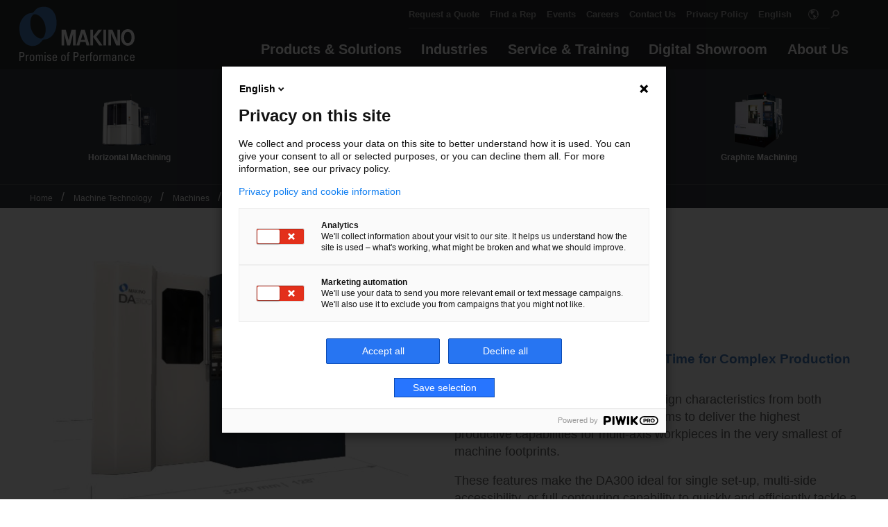

--- FILE ---
content_type: text/css
request_url: https://www.makino.eu/Assets/css/open-sans-font.css
body_size: 38
content:
/* open-sans-300 - latin */
@font-face {
    font-family: 'Open Sans';
    font-style: normal;
    font-weight: 300;
    src: url('open-sans/open-sans-v34-latin-300.eot'); /* IE9 Compat Modes */
    src: local(''), url('open-sans/open-sans-v34-latin-300.eot?#iefix') format('embedded-opentype'), /* IE6-IE8 */
    url('open-sans/open-sans-v34-latin-300.woff2') format('woff2'), /* Super Modern Browsers */
    url('open-sans/open-sans-v34-latin-300.woff') format('woff'), /* Modern Browsers */
    url('open-sans/open-sans-v34-latin-300.ttf') format('truetype'), /* Safari, Android, iOS */
    url('open-sans/open-sans-v34-latin-300.svg#OpenSans') format('svg'); /* Legacy iOS */
}
/* open-sans-regular - latin */
@font-face {
    font-family: 'Open Sans';
    font-style: normal;
    font-weight: 400;
    src: url('open-sans/open-sans-v34-latin-regular.eot'); /* IE9 Compat Modes */
    src: local(''), url('open-sans/open-sans-v34-latin-regular.eot?#iefix') format('embedded-opentype'), /* IE6-IE8 */
    url('open-sans/open-sans-v34-latin-regular.woff2') format('woff2'), /* Super Modern Browsers */
    url('open-sans/open-sans-v34-latin-regular.woff') format('woff'), /* Modern Browsers */
    url('open-sans/open-sans-v34-latin-regular.ttf') format('truetype'), /* Safari, Android, iOS */
    url('open-sans/open-sans-v34-latin-regular.svg#OpenSans') format('svg'); /* Legacy iOS */
}
/* open-sans-600 - latin */
@font-face {
    font-family: 'Open Sans';
    font-style: normal;
    font-weight: 600;
    src: url('open-sans/open-sans-v34-latin-600.eot'); /* IE9 Compat Modes */
    src: local(''), url('open-sans/open-sans-v34-latin-600.eot?#iefix') format('embedded-opentype'), /* IE6-IE8 */
    url('open-sans/open-sans-v34-latin-600.woff2') format('woff2'), /* Super Modern Browsers */
    url('open-sans/open-sans-v34-latin-600.woff') format('woff'), /* Modern Browsers */
    url('open-sans/open-sans-v34-latin-600.ttf') format('truetype'), /* Safari, Android, iOS */
    url('open-sans/open-sans-v34-latin-600.svg#OpenSans') format('svg'); /* Legacy iOS */
}


--- FILE ---
content_type: image/svg+xml
request_url: https://www.makino.eu/getmedia/827ce686-043d-4e49-9a20-508d0a143463/promise_of_performance.svg.aspx?ext=.svg&maxsidesize=960&resizemode=force
body_size: 12255
content:
<?xml version="1.0" encoding="UTF-8" standalone="no"?>
<svg
   xmlns:dc="http://purl.org/dc/elements/1.1/"
   xmlns:cc="http://creativecommons.org/ns#"
   xmlns:rdf="http://www.w3.org/1999/02/22-rdf-syntax-ns#"
   xmlns:svg="http://www.w3.org/2000/svg"
   xmlns="http://www.w3.org/2000/svg"
   xmlns:sodipodi="http://sodipodi.sourceforge.net/DTD/sodipodi-0.dtd"
   xmlns:inkscape="http://www.inkscape.org/namespaces/inkscape"
   inkscape:version="1.0 (4035a4f, 2020-05-01)"
   height="16.280001"
   width="211.95"
   sodipodi:docname="PoP.svg"
   xml:space="preserve"
   viewBox="0 0 211.95 16.280001"
   y="0px"
   x="0px"
   id="Layer_1"
   version="1.1"><metadata
   id="metadata19"><rdf:RDF><cc:Work
       rdf:about=""><dc:format>image/svg+xml</dc:format><dc:type
         rdf:resource="http://purl.org/dc/dcmitype/StillImage" /><dc:title></dc:title></cc:Work></rdf:RDF></metadata><defs
   id="defs17" /><sodipodi:namedview
   inkscape:current-layer="Layer_1"
   inkscape:window-maximized="0"
   inkscape:window-y="23"
   inkscape:window-x="0"
   inkscape:cy="8.57"
   inkscape:cx="106.36"
   inkscape:zoom="1.3295455"
   fit-margin-bottom="0"
   fit-margin-right="0"
   fit-margin-left="0"
   fit-margin-top="0"
   showgrid="false"
   id="namedview15"
   inkscape:window-height="1005"
   inkscape:window-width="1634"
   inkscape:pageshadow="2"
   inkscape:pageopacity="0"
   guidetolerance="10"
   gridtolerance="10"
   objecttolerance="10"
   borderopacity="1"
   bordercolor="#666666"
   pagecolor="#ffffff" />
<style
   id="style10"
   type="text/css">
	.st0{fill-rule:evenodd;clip-rule:evenodd;fill:#FFFFFF;}
</style>
<path
   style="fill:#ffffff"
   id="path12"
   d="M 2.04,1.83 V 7.24 H 4.27 C 4.96,7.24 5.61,7.06 6.21,6.69 6.81,6.32 7.11,5.6 7.11,4.51 7.11,3.46 6.85,2.76 6.33,2.39 5.81,2.02 5.32,1.83 4.85,1.83 Z m 0,14.23 H 0 v -16 H 4.74 C 7.71,0.06 9.2,1.58 9.2,4.62 9.2,5.73 8.96,6.61 8.48,7.27 8,7.93 7.42,8.38 6.74,8.63 6.06,8.88 5.39,9.01 4.72,9.01 H 2.04 Z M 13.74,4.87 v 1.69 h 0.04 C 14.13,5.75 14.56,5.24 15.04,5 15.53,4.77 16.26,4.65 17.23,4.65 v 1.89 c -0.58,-0.08 -0.9,-0.11 -0.98,-0.11 -1.68,0 -2.53,1.01 -2.53,3.04 v 6.6 H 11.9 V 4.87 Z m 9.44,9.92 c 0.62,0 1.1,-0.16 1.44,-0.47 0.34,-0.32 0.58,-0.82 0.71,-1.52 0.13,-0.7 0.2,-1.68 0.2,-2.95 0,-1.43 -0.2,-2.41 -0.59,-2.94 -0.4,-0.52 -0.98,-0.79 -1.76,-0.79 -0.77,0 -1.35,0.26 -1.75,0.79 -0.4,0.52 -0.6,1.5 -0.6,2.94 0,0.92 0.04,1.69 0.11,2.32 0.07,0.62 0.2,1.13 0.37,1.52 0.17,0.38 0.41,0.66 0.71,0.84 0.3,0.18 0.69,0.26 1.16,0.26 z m 0,1.49 c -0.67,0 -1.25,-0.07 -1.74,-0.21 -0.49,-0.14 -0.93,-0.41 -1.31,-0.8 -0.38,-0.39 -0.68,-0.97 -0.89,-1.73 -0.21,-0.76 -0.32,-1.74 -0.32,-2.92 0,-0.96 0.04,-1.78 0.14,-2.46 0.09,-0.68 0.28,-1.28 0.57,-1.81 0.28,-0.53 0.71,-0.95 1.29,-1.25 0.57,-0.3 1.33,-0.45 2.26,-0.45 0.94,0 1.69,0.15 2.27,0.45 0.58,0.3 1,0.72 1.29,1.25 0.28,0.53 0.47,1.14 0.56,1.81 0.09,0.68 0.14,1.5 0.14,2.46 0,1.18 -0.11,2.16 -0.32,2.92 -0.21,0.76 -0.51,1.34 -0.88,1.73 -0.38,0.39 -0.81,0.66 -1.31,0.8 -0.5,0.14 -1.08,0.21 -1.75,0.21 z M 37.63,16.06 H 35.81 V 8.3 c 0,-1.44 -0.59,-2.17 -1.77,-2.17 -0.28,0 -0.58,0.07 -0.9,0.22 -0.31,0.15 -0.54,0.32 -0.67,0.54 -0.28,0.47 -0.42,1.02 -0.42,1.64 v 7.54 H 30.24 V 7.21 c 0,-0.65 -0.04,-1.43 -0.11,-2.33 h 1.93 v 1.4 h 0.05 c 0.25,-0.58 0.61,-0.99 1.07,-1.24 0.46,-0.25 1.03,-0.38 1.71,-0.38 0.56,0 1.09,0.12 1.58,0.36 0.49,0.24 0.83,0.6 1.03,1.08 0.5,-0.96 1.39,-1.44 2.66,-1.44 2.04,0 3.06,0.97 3.06,2.9 v 8.51 H 41.4 V 8.31 C 41.4,6.87 40.81,6.14 39.62,6.14 39.26,6.14 39,6.16 38.84,6.21 38.68,6.25 38.48,6.37 38.25,6.56 38.03,6.75 37.87,7.04 37.77,7.44 37.68,7.84 37.63,8.2 37.63,8.53 Z M 48.09,4.87 V 16.06 H 46.27 V 4.87 Z M 46.16,2.01 V 0.06 h 2.04 v 1.95 z m 12.28,10.85 c 0,1.17 -0.35,2.03 -1.06,2.59 -0.71,0.55 -1.65,0.83 -2.84,0.83 -1.24,0 -2.19,-0.29 -2.85,-0.87 -0.67,-0.58 -1,-1.5 -1,-2.77 h 2.06 c 0,0.57 0.11,1.07 0.34,1.5 0.23,0.44 0.73,0.65 1.53,0.65 0.56,0 1.03,-0.15 1.39,-0.44 0.36,-0.3 0.54,-0.72 0.54,-1.27 0,-0.44 -0.2,-0.78 -0.59,-1.03 C 55.57,11.8 54.89,11.44 53.91,10.96 52.93,10.49 52.2,10.01 51.7,9.53 51.21,9.05 50.96,8.44 50.96,7.69 c 0,-0.77 0.29,-1.48 0.88,-2.11 0.59,-0.63 1.58,-0.95 2.97,-0.95 0.66,0 1.27,0.11 1.8,0.32 0.54,0.21 0.96,0.56 1.27,1.03 0.32,0.47 0.48,1.08 0.48,1.81 H 56.34 C 56.34,6.6 55.76,6 54.59,6 c -0.51,0 -0.92,0.13 -1.24,0.4 -0.32,0.26 -0.48,0.63 -0.48,1.1 0,0.43 0.17,0.75 0.52,0.97 0.35,0.22 1.03,0.57 2.05,1.06 1.02,0.48 1.77,0.96 2.27,1.44 0.48,0.49 0.73,1.12 0.73,1.89 z m 4.41,-3.19 h 4.37 C 67.22,8.65 67.13,7.87 66.95,7.33 66.77,6.79 66.53,6.44 66.21,6.27 65.9,6.1 65.49,6.02 64.98,6.02 c -0.43,0 -0.8,0.1 -1.1,0.29 -0.31,0.19 -0.55,0.56 -0.74,1.1 -0.19,0.54 -0.29,1.29 -0.29,2.26 z m 6.29,1.38 h -6.29 c 0,0.75 0.05,1.38 0.15,1.87 0.1,0.5 0.25,0.88 0.44,1.15 0.19,0.27 0.42,0.46 0.69,0.57 0.27,0.1 0.59,0.16 0.98,0.16 0.59,0 1.06,-0.2 1.39,-0.61 0.34,-0.41 0.52,-0.92 0.56,-1.52 h 1.99 c -0.01,1.21 -0.36,2.11 -1.04,2.71 -0.69,0.6 -1.64,0.9 -2.85,0.9 -0.67,0 -1.25,-0.07 -1.74,-0.21 -0.5,-0.14 -0.93,-0.41 -1.31,-0.8 -0.38,-0.39 -0.68,-0.97 -0.89,-1.73 -0.21,-0.76 -0.32,-1.74 -0.32,-2.92 0,-0.93 0.04,-1.74 0.14,-2.43 0.09,-0.69 0.28,-1.3 0.57,-1.84 0.29,-0.54 0.72,-0.96 1.29,-1.26 0.57,-0.3 1.33,-0.45 2.26,-0.45 0.79,0 1.45,0.11 1.96,0.33 0.51,0.22 0.92,0.55 1.22,0.99 0.3,0.44 0.51,1 0.63,1.66 0.12,0.67 0.18,1.49 0.18,2.47 v 0.96 z m 11.88,3.74 c 0.62,0 1.1,-0.16 1.44,-0.47 0.34,-0.32 0.58,-0.82 0.71,-1.52 0.13,-0.7 0.2,-1.68 0.2,-2.95 0,-1.43 -0.2,-2.41 -0.59,-2.94 -0.4,-0.52 -0.98,-0.79 -1.76,-0.79 -0.77,0 -1.35,0.26 -1.75,0.79 -0.4,0.52 -0.6,1.5 -0.6,2.94 0,0.92 0.04,1.69 0.11,2.32 0.07,0.62 0.2,1.13 0.37,1.52 0.17,0.38 0.41,0.66 0.71,0.84 0.3,0.18 0.69,0.26 1.16,0.26 z m 0,1.49 c -0.67,0 -1.25,-0.07 -1.74,-0.21 -0.5,-0.14 -0.93,-0.41 -1.31,-0.8 -0.38,-0.39 -0.68,-0.97 -0.89,-1.73 -0.21,-0.76 -0.32,-1.74 -0.32,-2.92 0,-0.96 0.04,-1.78 0.14,-2.46 0.09,-0.68 0.28,-1.28 0.57,-1.81 0.28,-0.53 0.71,-0.95 1.29,-1.25 0.57,-0.3 1.33,-0.45 2.26,-0.45 0.94,0 1.7,0.15 2.27,0.45 0.58,0.3 1,0.72 1.29,1.25 0.28,0.53 0.47,1.14 0.56,1.81 0.09,0.68 0.14,1.5 0.14,2.46 0,1.18 -0.11,2.16 -0.32,2.92 -0.21,0.76 -0.51,1.34 -0.88,1.73 -0.38,0.39 -0.81,0.66 -1.31,0.8 -0.49,0.14 -1.08,0.21 -1.75,0.21 z M 86.76,4.87 h 1.72 V 2.7 c 0,-1.03 0.3,-1.74 0.88,-2.12 C 89.95,0.19 90.72,0 91.69,0 c 0.32,0 0.61,0.02 0.87,0.07 v 1.3 c -0.9,0 -1.5,0.14 -1.8,0.42 -0.31,0.28 -0.46,0.67 -0.46,1.17 v 1.91 h 2.26 V 6.24 H 90.3 v 9.82 H 88.48 V 6.24 h -1.72 z m 14.98,-3.04 v 5.41 h 2.23 c 0.69,0 1.34,-0.18 1.94,-0.55 0.6,-0.37 0.9,-1.09 0.9,-2.18 0,-1.05 -0.26,-1.75 -0.78,-2.12 -0.52,-0.37 -1.01,-0.56 -1.48,-0.56 z m 0,14.23 H 99.7 v -16 h 4.74 c 2.97,0 4.46,1.52 4.46,4.56 0,1.11 -0.24,1.99 -0.72,2.65 -0.48,0.66 -1.06,1.11 -1.74,1.36 -0.68,0.25 -1.35,0.38 -2.02,0.38 h -2.68 z m 11.59,-6.39 h 4.37 c 0,-1.02 -0.09,-1.8 -0.27,-2.34 -0.18,-0.54 -0.42,-0.89 -0.74,-1.06 -0.31,-0.17 -0.72,-0.25 -1.23,-0.25 -0.43,0 -0.8,0.1 -1.1,0.29 -0.31,0.19 -0.55,0.56 -0.74,1.1 -0.19,0.54 -0.29,1.29 -0.29,2.26 z m 6.29,1.38 h -6.29 c 0,0.75 0.05,1.38 0.15,1.87 0.1,0.5 0.25,0.88 0.44,1.15 0.19,0.27 0.42,0.46 0.69,0.57 0.27,0.1 0.59,0.16 0.98,0.16 0.59,0 1.06,-0.2 1.39,-0.61 0.34,-0.41 0.52,-0.92 0.56,-1.52 h 1.99 c -0.01,1.21 -0.36,2.11 -1.04,2.71 -0.69,0.6 -1.64,0.9 -2.85,0.9 -0.67,0 -1.25,-0.07 -1.74,-0.21 -0.5,-0.14 -0.93,-0.41 -1.31,-0.8 -0.38,-0.39 -0.68,-0.97 -0.89,-1.73 -0.21,-0.76 -0.32,-1.74 -0.32,-2.92 0,-0.93 0.04,-1.74 0.14,-2.43 0.09,-0.69 0.28,-1.3 0.57,-1.84 0.29,-0.54 0.72,-0.96 1.29,-1.26 0.57,-0.3 1.33,-0.45 2.26,-0.45 0.79,0 1.45,0.11 1.96,0.33 0.51,0.22 0.92,0.55 1.22,0.99 0.3,0.44 0.51,1 0.63,1.66 0.12,0.67 0.18,1.49 0.18,2.47 v 0.96 z m 4.9,-6.18 v 1.69 h 0.04 c 0.35,-0.81 0.78,-1.32 1.26,-1.56 0.49,-0.23 1.22,-0.35 2.19,-0.35 v 1.89 c -0.58,-0.08 -0.9,-0.11 -0.98,-0.11 -1.68,0 -2.53,1.01 -2.53,3.04 v 6.6 h -1.82 V 4.87 Z m 4.1,0 h 1.72 V 2.7 c 0,-1.03 0.3,-1.74 0.88,-2.12 0.59,-0.39 1.36,-0.58 2.33,-0.58 0.32,0 0.61,0.02 0.87,0.07 v 1.3 c -0.9,0 -1.5,0.14 -1.8,0.42 -0.31,0.28 -0.46,0.67 -0.46,1.17 v 1.91 h 2.26 v 1.37 h -2.26 v 9.82 h -1.82 V 6.24 h -1.72 z m 11.5,9.92 c 0.62,0 1.1,-0.16 1.44,-0.47 0.34,-0.32 0.58,-0.82 0.71,-1.52 0.13,-0.7 0.2,-1.68 0.2,-2.95 0,-1.43 -0.2,-2.41 -0.59,-2.94 -0.4,-0.52 -0.98,-0.79 -1.76,-0.79 -0.77,0 -1.35,0.26 -1.75,0.79 -0.4,0.52 -0.6,1.5 -0.6,2.94 0,0.92 0.04,1.69 0.11,2.32 0.07,0.62 0.2,1.13 0.37,1.52 0.17,0.38 0.41,0.66 0.71,0.84 0.3,0.18 0.68,0.26 1.16,0.26 z m 0,1.49 c -0.67,0 -1.25,-0.07 -1.74,-0.21 -0.49,-0.14 -0.93,-0.41 -1.31,-0.8 -0.38,-0.39 -0.68,-0.97 -0.89,-1.73 -0.21,-0.76 -0.32,-1.74 -0.32,-2.92 0,-0.96 0.04,-1.78 0.14,-2.46 0.09,-0.68 0.28,-1.28 0.57,-1.81 0.28,-0.53 0.71,-0.95 1.29,-1.25 0.57,-0.3 1.33,-0.45 2.26,-0.45 0.94,0 1.7,0.15 2.27,0.45 0.58,0.3 1,0.72 1.29,1.25 0.28,0.53 0.47,1.14 0.56,1.81 0.09,0.68 0.14,1.5 0.14,2.46 0,1.18 -0.11,2.16 -0.32,2.92 -0.21,0.76 -0.51,1.34 -0.88,1.73 -0.38,0.39 -0.81,0.66 -1.31,0.8 -0.5,0.14 -1.08,0.21 -1.75,0.21 z m 9.02,-11.41 v 1.69 h 0.04 c 0.35,-0.81 0.78,-1.32 1.26,-1.56 0.49,-0.23 1.22,-0.35 2.19,-0.35 v 1.89 c -0.58,-0.08 -0.9,-0.11 -0.98,-0.11 -1.68,0 -2.53,1.01 -2.53,3.04 v 6.6 H 147.3 V 4.87 Z m 12.8,11.19 h -1.82 V 8.3 c 0,-1.44 -0.59,-2.17 -1.77,-2.17 -0.28,0 -0.58,0.07 -0.9,0.22 -0.31,0.15 -0.54,0.32 -0.67,0.54 -0.28,0.47 -0.42,1.02 -0.42,1.64 v 7.54 h -1.81 V 7.21 c 0,-0.65 -0.04,-1.43 -0.11,-2.33 h 1.92 v 1.4 h 0.05 c 0.25,-0.58 0.61,-0.99 1.07,-1.24 0.46,-0.25 1.03,-0.38 1.71,-0.38 0.56,0 1.09,0.12 1.58,0.36 0.49,0.24 0.83,0.6 1.03,1.08 0.5,-0.96 1.39,-1.44 2.66,-1.44 2.04,0 3.06,0.97 3.06,2.9 v 8.51 H 165.7 V 8.31 c 0,-1.44 -0.59,-2.17 -1.78,-2.17 -0.36,0 -0.62,0.02 -0.78,0.07 -0.16,0.04 -0.36,0.16 -0.59,0.35 -0.22,0.19 -0.38,0.48 -0.48,0.88 -0.09,0.4 -0.14,0.76 -0.14,1.09 v 7.53 z m 14.41,-5.57 c -0.76,0.01 -1.31,0.03 -1.64,0.04 -0.33,0.01 -0.69,0.09 -1.09,0.22 -0.4,0.13 -0.71,0.35 -0.96,0.66 -0.24,0.31 -0.37,0.75 -0.37,1.31 0,0.58 0.15,1.07 0.44,1.47 0.3,0.39 0.73,0.59 1.31,0.59 0.65,0 1.2,-0.27 1.65,-0.8 0.45,-0.53 0.68,-1.49 0.68,-2.88 0,-0.06 0,-0.17 -0.01,-0.3 -0.01,-0.12 -0.01,-0.23 -0.01,-0.31 z m 0.04,5.57 v -1.62 h -0.04 c -0.27,0.64 -0.64,1.11 -1.09,1.4 -0.45,0.29 -1.03,0.44 -1.73,0.44 -1.11,0 -1.9,-0.32 -2.36,-0.96 -0.46,-0.65 -0.69,-1.55 -0.69,-2.71 0,-1.38 0.48,-2.3 1.43,-2.77 0.95,-0.47 2.19,-0.71 3.71,-0.71 h 0.73 C 176.34,9 176.33,8.79 176.33,8.51 c 0,-0.79 -0.12,-1.4 -0.36,-1.83 -0.24,-0.43 -0.74,-0.65 -1.5,-0.65 -0.56,0 -0.99,0.17 -1.3,0.51 -0.3,0.34 -0.45,0.83 -0.45,1.48 h -1.97 c 0.03,-0.81 0.2,-1.47 0.49,-1.97 0.3,-0.5 0.72,-0.85 1.26,-1.07 0.55,-0.22 1.23,-0.33 2.04,-0.33 1.34,0 2.28,0.3 2.82,0.89 0.54,0.6 0.81,1.42 0.81,2.47 v 5.38 c 0,0.83 0.07,1.72 0.22,2.66 h -2 z m 13.21,0 h -1.82 V 8.3 c 0,-1.44 -0.66,-2.17 -1.97,-2.17 -0.9,0 -1.5,0.31 -1.81,0.92 -0.31,0.61 -0.47,1.41 -0.47,2.38 v 6.63 h -1.81 V 7.2 c 0,-0.72 -0.04,-1.49 -0.11,-2.33 h 1.93 v 1.44 h 0.08 c 0.35,-0.62 0.76,-1.06 1.21,-1.3 0.45,-0.24 1.05,-0.36 1.79,-0.36 0.77,0 1.37,0.14 1.81,0.44 0.44,0.29 0.75,0.7 0.92,1.23 0.17,0.53 0.26,1.19 0.26,1.99 v 7.75 z m 10.92,-7.6 h -1.88 c 0,-0.83 -0.16,-1.43 -0.46,-1.79 -0.31,-0.36 -0.67,-0.54 -1.09,-0.54 -0.77,0 -1.36,0.26 -1.75,0.79 -0.4,0.52 -0.6,1.5 -0.6,2.94 0,1.27 0.07,2.25 0.2,2.95 0.13,0.7 0.37,1.2 0.71,1.52 0.34,0.31 0.82,0.47 1.45,0.47 0.34,0 0.69,-0.19 1.06,-0.57 0.37,-0.38 0.56,-1.01 0.56,-1.89 h 1.9 c 0,0.97 -0.19,1.75 -0.58,2.34 -0.39,0.59 -0.85,1.01 -1.4,1.24 -0.54,0.24 -1.05,0.36 -1.54,0.36 -0.67,0 -1.25,-0.07 -1.74,-0.21 -0.5,-0.14 -0.93,-0.41 -1.31,-0.8 -0.38,-0.39 -0.68,-0.97 -0.89,-1.73 -0.21,-0.76 -0.32,-1.74 -0.32,-2.92 0,-0.93 0.04,-1.74 0.14,-2.43 0.09,-0.69 0.28,-1.3 0.57,-1.84 0.29,-0.54 0.72,-0.96 1.29,-1.26 0.57,-0.3 1.33,-0.45 2.26,-0.45 1.1,0 1.95,0.31 2.54,0.94 0.59,0.63 0.88,1.59 0.88,2.88 z m 5.12,1.21 h 4.37 c 0,-1.02 -0.09,-1.8 -0.27,-2.34 -0.18,-0.54 -0.42,-0.89 -0.74,-1.06 -0.31,-0.17 -0.72,-0.25 -1.23,-0.25 -0.43,0 -0.8,0.1 -1.1,0.29 -0.31,0.19 -0.55,0.56 -0.74,1.1 -0.19,0.54 -0.28,1.29 -0.29,2.26 z m 6.3,1.38 h -6.29 c 0,0.75 0.05,1.38 0.15,1.87 0.1,0.5 0.25,0.88 0.44,1.15 0.19,0.27 0.42,0.46 0.69,0.57 0.27,0.1 0.59,0.16 0.98,0.16 0.59,0 1.06,-0.2 1.39,-0.61 0.34,-0.41 0.52,-0.92 0.56,-1.52 h 1.99 c -0.01,1.21 -0.36,2.11 -1.04,2.71 -0.69,0.6 -1.64,0.9 -2.85,0.9 -0.67,0 -1.25,-0.07 -1.74,-0.21 -0.49,-0.14 -0.93,-0.41 -1.31,-0.8 -0.38,-0.39 -0.68,-0.97 -0.89,-1.73 -0.21,-0.76 -0.32,-1.74 -0.32,-2.92 0,-0.93 0.04,-1.74 0.14,-2.43 0.09,-0.69 0.28,-1.3 0.57,-1.84 0.29,-0.54 0.72,-0.96 1.29,-1.26 0.57,-0.3 1.33,-0.45 2.26,-0.45 0.79,0 1.45,0.11 1.96,0.33 0.51,0.22 0.92,0.55 1.22,0.99 0.3,0.44 0.51,1 0.63,1.66 0.12,0.67 0.18,1.49 0.18,2.47 v 0.96 z"
   class="st0" />
</svg>


--- FILE ---
content_type: image/svg+xml
request_url: https://www.makino.eu/Assets/images/play-video.svg
body_size: 450
content:
<?xml version="1.0" encoding="UTF-8"?>
<svg width="70px" height="70px" viewBox="0 0 70 70" version="1.1" xmlns="http://www.w3.org/2000/svg" xmlns:xlink="http://www.w3.org/1999/xlink">
    <!-- Generator: Sketch 53.2 (72643) - https://sketchapp.com -->
    <title>Group</title>
    <desc>Created with Sketch.</desc>
    <g id="Symbols" stroke="none" stroke-width="1" fill="none" fill-rule="evenodd">
        <g id="relatedContent-block" transform="translate(-185.000000, -60.000000)">
            <g id="Group" transform="translate(185.554974, 60.896514)">
                <circle id="Oval" fill="#00A9C3" cx="34.5" cy="34.5" r="34.5"></circle>
                <polygon id="Path-2" fill="#FFFFFF" points="27.9010415 21.5736209 27.9010415 48.592133 46.9010415 35.0828769"></polygon>
            </g>
        </g>
    </g>
</svg>